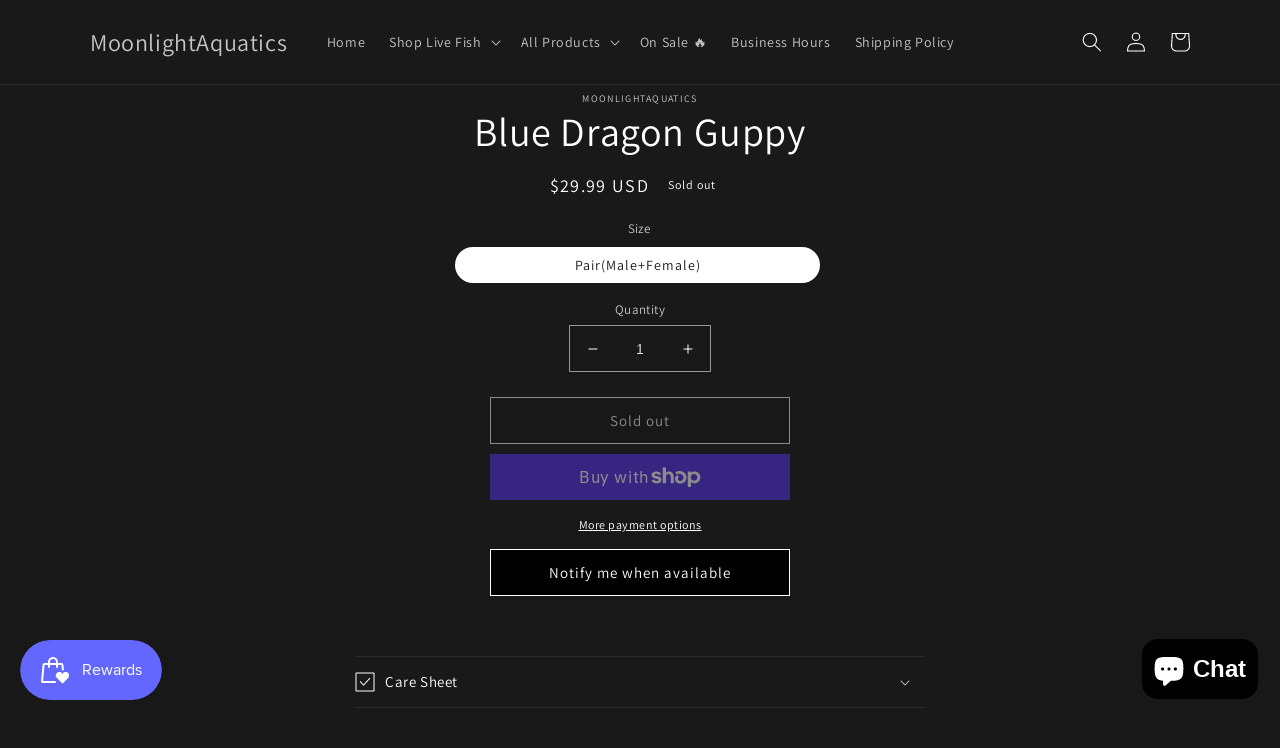

--- FILE ---
content_type: text/javascript; charset=utf-8
request_url: https://moonlightaquatics.com/products/blue-dragon-guppy.js
body_size: 350
content:
{"id":8955597750437,"title":"Blue Dragon Guppy","handle":"blue-dragon-guppy","description":"","published_at":"2025-02-08T03:06:21-08:00","created_at":"2025-02-08T03:06:21-08:00","vendor":"MoonlightAquatics","type":"","tags":[],"price":2999,"price_min":2999,"price_max":2999,"available":false,"price_varies":false,"compare_at_price":null,"compare_at_price_min":0,"compare_at_price_max":0,"compare_at_price_varies":false,"variants":[{"id":44820136820901,"title":"Pair(Male+Female)","option1":"Pair(Male+Female)","option2":null,"option3":null,"sku":null,"requires_shipping":true,"taxable":true,"featured_image":null,"available":false,"name":"Blue Dragon Guppy - Pair(Male+Female)","public_title":"Pair(Male+Female)","options":["Pair(Male+Female)"],"price":2999,"weight":0,"compare_at_price":null,"inventory_management":"shopify","barcode":null,"requires_selling_plan":false,"selling_plan_allocations":[]}],"images":[],"featured_image":null,"options":[{"name":"Size","position":1,"values":["Pair(Male+Female)"]}],"url":"\/products\/blue-dragon-guppy","requires_selling_plan":false,"selling_plan_groups":[]}